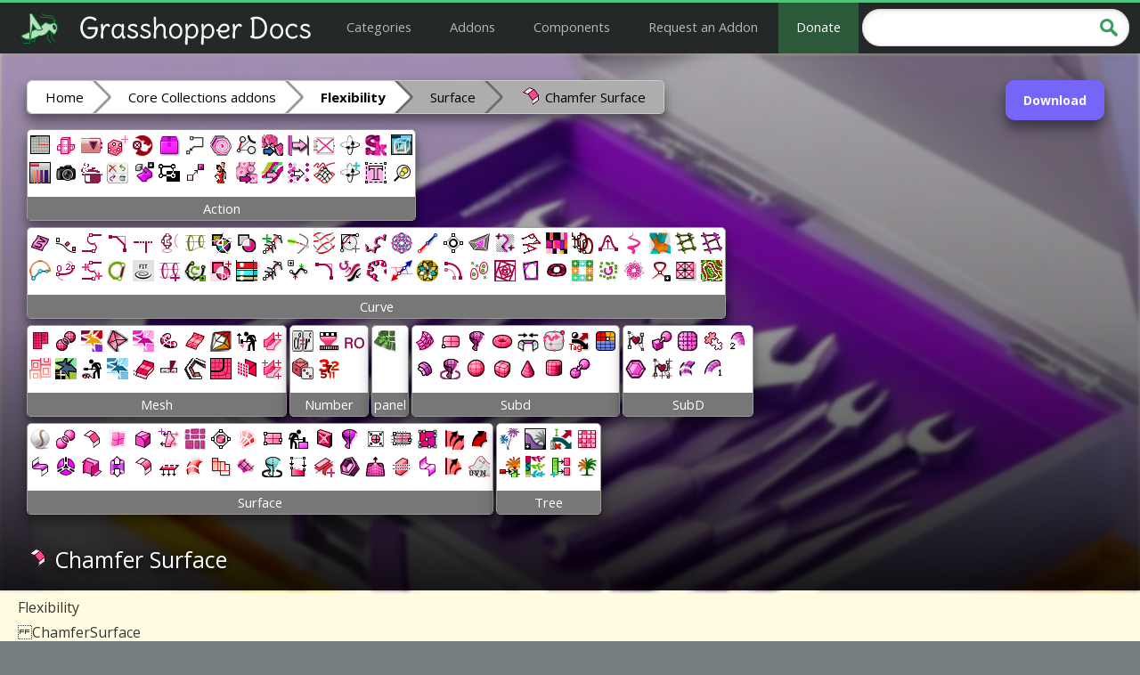

--- FILE ---
content_type: text/html; charset=utf-8
request_url: https://grasshopperdocs.com/components/flexibility/chamferSurface.html
body_size: 5946
content:
<!DOCTYPE html>
<html lang="en" xmlns:og="http://ogp.me/ns#">
<head>
<meta http-equiv="Content-Type" content="text/html; charset=utf-8" />
<meta name="viewport" content="width=device-width, initial-scale=1">
<title>Chamfer Surface - Flexibility - Component for Grasshopper | Grasshopper Docs</title>
<link rel="icon" href="/favicon.ico" type="image/x-icon" />
<link rel="SHORTCUT ICON" href="/favicon.ico" type="image/x-icon" />

<meta name="description" content="Flexibility&lt;br&gt; ChamferSurface" />
<meta name="title" content="Chamfer Surface - Flexibility - Component for Grasshopper | Grasshopper Docs" />
<meta property="og:title" content="Chamfer Surface - Flexibility - Component for Grasshopper | Grasshopper Docs" />
<meta property="og:type" content="website" />
<meta property="og:url" content="https://grasshopperdocs.com/components/flexibility/chamferSurface.html" />
<meta property="og:site_name" content="Grasshopper Docs" />

<link href="../../style-v4.css" rel="stylesheet" type="text/css" />
<link href='https://fonts.googleapis.com/css?family=Open+Sans:400,700' rel='stylesheet' type='text/css'>

</head>
<body>


<div id="docs">

<div id="docs-head">
<div id="docs-masthead">
<p id="docs-sitename"><a href="http://grasshopperdocs.com/">
	<img id="site-logo-icon" src="/images/logo-icon.png" alt=""></img>
	<img id="site-logo-text" src="/images/logo-text.png" alt="Grasshopper Docs"></img>
</a></p>
<div id="docs-sitemenu">
	<a class="sitemenu-item" href="/index.html">Categories</a>
	<a class="sitemenu-item" href="/addonIndex.html">Addons</a>
	<a class="sitemenu-item" href="/completeIndex.html">Components</a>
	<a class="sitemenu-item" href="https://forms.mk/qL9PPg">Request an Addon</a>
	<a class="sitemenu-item sitemenu-donate" href="https://github.com/sponsors/robinrodricks">Donate</a>
</div>
<div id="docs-sitesearch">
	<input id="docs-sitesearch-inputbox" type="text" name="docs-sitesearch-inputbox" />
	<img id="docs-searchicon" src="/images/search.png"/>
</div>
</div>
</div>

<div id="docs-body">

<div class="page">

<div class="content compo-page">

<div class="lead-header">

<div class="addon-buttons compo-buttons">
<a href="https://www.food4rhino.com/en/app/flexibility">Download</a>

</div>


<div class="side-content">

<!-- Carbon Ads -->
<script async type="text/javascript" src="https://cdn.carbonads.com/carbon.js?serve=CK7IC27L&placement=grasshopperdocscom" id="_carbonads_js"></script>

<div id="help-notice">
<div class="help-title">We need your help! 🔥</div>
<div class="help-text">Please consider disabling your ad-blocker to support this website! 🔑 <br> We are a free, community-supported website! 🥰 <br> We only display small unobtrusive ads which help us stay online! 💯 <br> Thank you in advance! ❤️</div>
</div>

</div>

<div class="lead-gradient"></div>
<div class="lead-image" style="background-image: url('../../images/header/CoreCollections.png');"></div>

<div class="compo-header">

<div class="breadcrumb">
 <a href="../../index.html">Home</a>
  <a href="../../categories/core-core-collections.html">Core Collections addons</a><a href="../../addons/flexibility.html"><b>Flexibility</b></a><a href="#" class="breadcrumb-nolink">Surface</a><a href="#" class="breadcrumb-nolink"><div class="ghsprite" style="background: url('../../icons/flexibility.png') -48px -24px" ></div> Chamfer Surface</a>
</div>

<div class="ghbar ghbar-compo-page">
<div class="ghgroup">
<table class="ghgroup-table">
<tr>
<td>
<div class="ghcolumn">
<a href="../../components/flexibility/changeViewport.html"><div class="ghsprite" style="background: url('../../icons/flexibility.png') -168px -336px" data-toptip="Change Viewport"></div></a>
<a href="../../components/flexibility/curvePreview.html"><div class="ghsprite" style="background: url('../../icons/flexibility.png') -192px -336px" data-downtip="Curve Preview"></div></a>
</div>
</td>
<td>
<div class="ghcolumn">
<a href="../../components/flexibility/make2d.html"><div class="ghsprite" style="background: url('../../icons/flexibility.png') -216px -336px" data-toptip="Make2d+"></div></a>
<a href="../../components/flexibility/namedViews.html"><div class="ghsprite" style="background: url('../../icons/flexibility.png') 0px -360px" data-downtip="Named Views"></div></a>
</div>
</td>
<td>
<div class="ghcolumn">
<a href="../../components/flexibility/extractValueList.html"><div class="ghsprite" style="background: url('../../icons/flexibility.png') -24px -360px" data-toptip="extract Value List"></div></a>
<a href="../../components/flexibility/bakeBrepUnsplit.html"><div class="ghsprite" style="background: url('../../icons/flexibility.png') -48px -360px" data-downtip="Bake Brep Unsplit"></div></a>
</div>
</td>
<td>
<div class="ghcolumn">
<a href="../../components/flexibility/bondingBox.html"><div class="ghsprite" style="background: url('../../icons/flexibility.png') -72px -360px" data-toptip="Bonding Box+"></div></a>
<a href="../../components/flexibility/bottom.html"><div class="ghsprite" style="background: url('../../icons/flexibility.png') -96px -360px" data-downtip="bottom"></div></a>
</div>
</td>
<td>
<div class="ghcolumn">
<a href="../../components/flexibility/deleteObjectFromRhino.html"><div class="ghsprite" style="background: url('../../icons/flexibility.png') -120px -360px" data-toptip="Delete Object From Rhino"></div></a>
<a href="../../components/flexibility/directionalMorpher.html"><div class="ghsprite" style="background: url('../../icons/flexibility.png') -144px -360px" data-downtip="Directional Morpher"></div></a>
</div>
</td>
<td>
<div class="ghcolumn">
<a href="../../components/flexibility/findClusterAdress.html"><div class="ghsprite" style="background: url('../../icons/flexibility.png') -168px -360px" data-toptip="Find Cluster Adress"></div></a>
<a href="../../components/flexibility/hatchBoundary.html"><div class="ghsprite" style="background: url('../../icons/flexibility.png') -192px -360px" data-downtip="hatch boundary"></div></a>
</div>
</td>
<td>
<div class="ghcolumn">
<a href="../../components/flexibility/leader.html"><div class="ghsprite" style="background: url('../../icons/flexibility.png') -216px -360px" data-toptip="leader"></div></a>
<a href="../../components/flexibility/move2Point.html"><div class="ghsprite" style="background: url('../../icons/flexibility.png') 0px -384px" data-downtip="Move2Point"></div></a>
</div>
</td>
<td>
<div class="ghcolumn">
<a href="../../components/flexibility/offsetGeometry.html"><div class="ghsprite" style="background: url('../../icons/flexibility.png') -24px -384px" data-toptip="Offset Geometry"></div></a>
<a href="../../components/flexibility/overKill.html"><div class="ghsprite" style="background: url('../../icons/flexibility.png') -48px -384px" data-downtip="Over Kill"></div></a>
</div>
</td>
<td>
<div class="ghcolumn">
<a href="../../components/flexibility/pullPoint.html"><div class="ghsprite" style="background: url('../../icons/flexibility.png') -72px -384px" data-toptip="Pull Point"></div></a>
<a href="../../components/flexibility/removeDuplicateGeometry.html"><div class="ghsprite" style="background: url('../../icons/flexibility.png') -96px -384px" data-downtip="Remove Duplicate Geometry"></div></a>
</div>
</td>
<td>
<div class="ghcolumn">
<a href="../../components/flexibility/removeDuplicateBrep.html"><div class="ghsprite" style="background: url('../../icons/flexibility.png') -120px -384px" data-toptip="Remove Duplicate Brep"></div></a>
<a href="../../components/flexibility/removeDuplicateCurves.html"><div class="ghsprite" style="background: url('../../icons/flexibility.png') -144px -384px" data-downtip="Remove Duplicate Curves"></div></a>
</div>
</td>
<td>
<div class="ghcolumn">
<a href="../../components/flexibility/removeDuplicateLine.html"><div class="ghsprite" style="background: url('../../icons/flexibility.png') -168px -384px" data-toptip="Remove Duplicate Line"></div></a>
<a href="../../components/flexibility/removeDuplicatrPoints.html"><div class="ghsprite" style="background: url('../../icons/flexibility.png') -192px -384px" data-downtip="Remove Duplicatr Points"></div></a>
</div>
</td>
<td>
<div class="ghcolumn">
<a href="../../components/flexibility/removePlaceholder.html"><div class="ghsprite" style="background: url('../../icons/flexibility.png') -216px -384px" data-toptip="Remove Placeholder"></div></a>
<a href="../../components/flexibility/reparameterizeSrfCurve.html"><div class="ghsprite" style="background: url('../../icons/flexibility.png') 0px -408px" data-downtip="Reparameterize Srf Curve"></div></a>
</div>
</td>
<td>
<div class="ghcolumn">
<a href="../../components/flexibility/rotateCamera.html"><div class="ghsprite" style="background: url('../../icons/flexibility.png') -24px -408px" data-toptip="Rotate Camera"></div></a>
<a href="../../components/flexibility/rotateView.html"><div class="ghsprite" style="background: url('../../icons/flexibility.png') -48px -408px" data-downtip="Rotate View"></div></a>
</div>
</td>
<td>
<div class="ghcolumn">
<a href="../../components/flexibility/sketch.html"><div class="ghsprite" style="background: url('../../icons/flexibility.png') -72px -408px" data-toptip="Sketch"></div></a>
<a href="../../components/flexibility/textOutlines.html"><div class="ghsprite" style="background: url('../../icons/flexibility.png') -96px -408px" data-downtip="Text Outlines"></div></a>
</div>
</td>
<td>
<div class="ghcolumn">
<a href="../../components/flexibility/wirePreview.html"><div class="ghsprite" style="background: url('../../icons/flexibility.png') -120px -408px" data-toptip="Wire Preview"></div></a>
<a href="../../components/flexibility/zoomSelect.html"><div class="ghsprite" style="background: url('../../icons/flexibility.png') -144px -408px" data-downtip="Zoom Select"></div></a>
</div>
</td>
</tr>
<tr class="ghgroup-title-row">
<td class="ghgroup-title" colspan="15">
Action
</td>
</tr>
</table>
</div>
<div class="ghgroup">
<table class="ghgroup-table">
<tr>
<td>
<div class="ghcolumn">
<a href="../../components/flexibility/applyUVCurves.html"><div class="ghsprite" style="background: url('../../icons/flexibility.png') -72px -216px" data-toptip="Apply UV Curves"></div></a>
<a href="../../components/flexibility/arc.html"><div class="ghsprite" style="background: url('../../icons/flexibility.png') -96px -216px" data-downtip="Arc"></div></a>
</div>
</td>
<td>
<div class="ghcolumn">
<a href="../../components/flexibility/curveArrayAlongCurve.html"><div class="ghsprite" style="background: url('../../icons/flexibility.png') -120px -216px" data-toptip="Curve Array along curve"></div></a>
<a href="../../components/flexibility/blendArcLine.html"><div class="ghsprite" style="background: url('../../icons/flexibility.png') -144px -216px" data-downtip="Blend Arc Line"></div></a>
</div>
</td>
<td>
<div class="ghcolumn">
<a href="../../components/flexibility/blendCurve.html"><div class="ghsprite" style="background: url('../../icons/flexibility.png') -168px -216px" data-toptip="Blend Curve"></div></a>
<a href="../../components/flexibility/blendCurve2.html"><div class="ghsprite" style="background: url('../../icons/flexibility.png') -192px -216px" data-downtip="Blend Curve2"></div></a>
</div>
</td>
<td>
<div class="ghcolumn">
<a href="../../components/flexibility/chamferCurve.html"><div class="ghsprite" style="background: url('../../icons/flexibility.png') -216px -216px" data-toptip="Chamfer Curve"></div></a>
<a href="../../components/flexibility/closeCurve.html"><div class="ghsprite" style="background: url('../../icons/flexibility.png') 0px -240px" data-downtip="Close Curve"></div></a>
</div>
</td>
<td>
<div class="ghcolumn">
<a href="../../components/flexibility/connectCurve.html"><div class="ghsprite" style="background: url('../../icons/flexibility.png') -24px -240px" data-toptip="Connect Curve"></div></a>
<a href="../../components/flexibility/curveFit.html"><div class="ghsprite" style="background: url('../../icons/flexibility.png') -48px -240px" data-downtip="Curve Fit"></div></a>
</div>
</td>
<td>
<div class="ghcolumn">
<a href="../../components/flexibility/curveFrom2Views.html"><div class="ghsprite" style="background: url('../../icons/flexibility.png') -72px -240px" data-toptip="Curve from 2 views"></div></a>
<a href="../../components/flexibility/curveFromCrossSection2.html"><div class="ghsprite" style="background: url('../../icons/flexibility.png') -96px -240px" data-downtip="Curve from cross section2"></div></a>
</div>
</td>
<td>
<div class="ghcolumn">
<a href="../../components/flexibility/curveFromCrossSectionProfiles.html"><div class="ghsprite" style="background: url('../../icons/flexibility.png') -120px -240px" data-toptip="Curve from cross section profiles"></div></a>
<a href="../../components/flexibility/curveOrientation.html"><div class="ghsprite" style="background: url('../../icons/flexibility.png') -144px -240px" data-downtip="Curve Orientation"></div></a>
</div>
</td>
<td>
<div class="ghcolumn">
<a href="../../components/flexibility/curveRegion3.html"><div class="ghsprite" style="background: url('../../icons/flexibility.png') -168px -240px" data-toptip="Curve Region3"></div></a>
<a href="../../components/flexibility/curveRegion2.html"><div class="ghsprite" style="background: url('../../icons/flexibility.png') -192px -240px" data-downtip="Curve Region2"></div></a>
</div>
</td>
<td>
<div class="ghcolumn">
<a href="../../components/flexibility/curveRegion.html"><div class="ghsprite" style="background: url('../../icons/flexibility.png') -216px -240px" data-toptip="Curve Region"></div></a>
<a href="../../components/flexibility/divideArea.html"><div class="ghsprite" style="background: url('../../icons/flexibility.png') 0px -264px" data-downtip="Divide Area"></div></a>
</div>
</td>
<td>
<div class="ghcolumn">
<a href="../../components/flexibility/divideCurveMDistance.html"><div class="ghsprite" style="background: url('../../icons/flexibility.png') -24px -264px" data-toptip="Divide Curve m Distance"></div></a>
<a href="../../components/flexibility/divideDistanceMulti.html"><div class="ghsprite" style="background: url('../../icons/flexibility.png') -48px -264px" data-downtip="Divide Distance multi"></div></a>
</div>
</td>
<td>
<div class="ghcolumn">
<a href="../../components/flexibility/extendCurve.html"><div class="ghsprite" style="background: url('../../icons/flexibility.png') -72px -264px" data-toptip="Extend Curve"></div></a>
<a href="../../components/flexibility/extremes.html"><div class="ghsprite" style="background: url('../../icons/flexibility.png') -96px -264px" data-downtip="Extremes+"></div></a>
</div>
</td>
<td>
<div class="ghcolumn">
<a href="../../components/flexibility/fabricCurves.html"><div class="ghsprite" style="background: url('../../icons/flexibility.png') -120px -264px" data-toptip="Fabric Curves"></div></a>
<a href="../../components/flexibility/filletCurve.html"><div class="ghsprite" style="background: url('../../icons/flexibility.png') -144px -264px" data-downtip="Fillet Curve"></div></a>
</div>
</td>
<td>
<div class="ghcolumn">
<a href="../../components/flexibility/filletPolyCurve.html"><div class="ghsprite" style="background: url('../../icons/flexibility.png') -168px -264px" data-toptip="Fillet Poly Curve"></div></a>
<a href="../../components/flexibility/flipAndSortCurves.html"><div class="ghsprite" style="background: url('../../icons/flexibility.png') -192px -264px" data-downtip="Flip and Sort Curves"></div></a>
</div>
</td>
<td>
<div class="ghcolumn">
<a href="../../components/flexibility/fractalA.html"><div class="ghsprite" style="background: url('../../icons/flexibility.png') -216px -264px" data-toptip="Fractal A"></div></a>
<a href="../../components/flexibility/fractalB.html"><div class="ghsprite" style="background: url('../../icons/flexibility.png') 0px -288px" data-downtip="Fractal B"></div></a>
</div>
</td>
<td>
<div class="ghcolumn">
<a href="../../components/flexibility/grids.html"><div class="ghsprite" style="background: url('../../icons/flexibility.png') -24px -288px" data-toptip="Grids"></div></a>
<a href="../../components/flexibility/lineSDL2side.html"><div class="ghsprite" style="background: url('../../icons/flexibility.png') -48px -288px" data-downtip="Line SDL2side"></div></a>
</div>
</td>
<td>
<div class="ghcolumn">
<a href="../../components/flexibility/line2side.html"><div class="ghsprite" style="background: url('../../icons/flexibility.png') -72px -288px" data-toptip="Line2side"></div></a>
<a href="../../components/flexibility/lotfollah.html"><div class="ghsprite" style="background: url('../../icons/flexibility.png') -96px -288px" data-downtip="lotfollah"></div></a>
</div>
</td>
<td>
<div class="ghcolumn">
<a href="../../components/flexibility/makePeriodicCurve.html"><div class="ghsprite" style="background: url('../../icons/flexibility.png') -120px -288px" data-toptip="Make periodic Curve"></div></a>
<a href="../../components/flexibility/offsetCurve.html"><div class="ghsprite" style="background: url('../../icons/flexibility.png') -144px -288px" data-downtip="offset Curve+"></div></a>
</div>
</td>
<td>
<div class="ghcolumn">
<a href="../../components/flexibility/offsetPointAvg.html"><div class="ghsprite" style="background: url('../../icons/flexibility.png') -168px -288px" data-toptip="Offset Point Avg"></div></a>
<a href="../../components/flexibility/pointInCurves.html"><div class="ghsprite" style="background: url('../../icons/flexibility.png') -192px -288px" data-downtip="Point in Curves+"></div></a>
</div>
</td>
<td>
<div class="ghcolumn">
<a href="../../components/flexibility/pointsOnCurves.html"><div class="ghsprite" style="background: url('../../icons/flexibility.png') -216px -288px" data-toptip="Points On Curves"></div></a>
<a href="../../components/flexibility/polygonLoop.html"><div class="ghsprite" style="background: url('../../icons/flexibility.png') 0px -312px" data-downtip="polygon loop"></div></a>
</div>
</td>
<td>
<div class="ghcolumn">
<a href="../../components/flexibility/polygonAngle.html"><div class="ghsprite" style="background: url('../../icons/flexibility.png') -24px -312px" data-toptip="Polygon Angle"></div></a>
<a href="../../components/flexibility/polyineEdge.html"><div class="ghsprite" style="background: url('../../icons/flexibility.png') -48px -312px" data-downtip="Polyine Edge"></div></a>
</div>
</td>
<td>
<div class="ghcolumn">
<a href="../../components/flexibility/randomRectangle.html"><div class="ghsprite" style="background: url('../../icons/flexibility.png') -72px -312px" data-toptip="Random Rectangle"></div></a>
<a href="../../components/flexibility/ribbonOffset.html"><div class="ghsprite" style="background: url('../../icons/flexibility.png') -96px -312px" data-downtip="Ribbon Offset"></div></a>
</div>
</td>
<td>
<div class="ghcolumn">
<a href="../../components/flexibility/seamCurves.html"><div class="ghsprite" style="background: url('../../icons/flexibility.png') -120px -312px" data-toptip="Seam Curves"></div></a>
<a href="../../components/flexibility/sierpinskiFractal.html"><div class="ghsprite" style="background: url('../../icons/flexibility.png') -144px -312px" data-downtip="sierpinski Fractal"></div></a>
</div>
</td>
<td>
<div class="ghcolumn">
<a href="../../components/flexibility/softEditCurve.html"><div class="ghsprite" style="background: url('../../icons/flexibility.png') -168px -312px" data-toptip="Soft Edit Curve"></div></a>
<a href="../../components/flexibility/sortAlongCurve.html"><div class="ghsprite" style="background: url('../../icons/flexibility.png') -192px -312px" data-downtip="Sort Along Curve"></div></a>
</div>
</td>
<td>
<div class="ghcolumn">
<a href="../../components/flexibility/spiralVariable.html"><div class="ghsprite" style="background: url('../../icons/flexibility.png') -216px -312px" data-toptip="Spiral Variable"></div></a>
<a href="../../components/flexibility/spiralNgon.html"><div class="ghsprite" style="background: url('../../icons/flexibility.png') 0px -336px" data-downtip="Spiral Ngon"></div></a>
</div>
</td>
<td>
<div class="ghcolumn">
<a href="../../components/flexibility/splitJoin.html"><div class="ghsprite" style="background: url('../../icons/flexibility.png') -24px -336px" data-toptip="Split join"></div></a>
<a href="../../components/flexibility/splitSelfCurve.html"><div class="ghsprite" style="background: url('../../icons/flexibility.png') -48px -336px" data-downtip="Split Self Curve"></div></a>
</div>
</td>
<td>
<div class="ghcolumn">
<a href="../../components/flexibility/splitAllCrv.html"><div class="ghsprite" style="background: url('../../icons/flexibility.png') -72px -336px" data-toptip="Split All Crv"></div></a>
<a href="../../components/flexibility/triangleCurve.html"><div class="ghsprite" style="background: url('../../icons/flexibility.png') -96px -336px" data-downtip="Triangle Curve"></div></a>
</div>
</td>
<td>
<div class="ghcolumn">
<a href="../../components/flexibility/trimCurveByCurve.html"><div class="ghsprite" style="background: url('../../icons/flexibility.png') -120px -336px" data-toptip="Trim Curve By Curve"></div></a>
<a href="../../components/flexibility/tweenCloseCurves.html"><div class="ghsprite" style="background: url('../../icons/flexibility.png') -144px -336px" data-downtip="Tween Close Curves"></div></a>
</div>
</td>
</tr>
<tr class="ghgroup-title-row">
<td class="ghgroup-title" colspan="27">
Curve
</td>
</tr>
</table>
</div>
<div class="ghgroup">
<table class="ghgroup-table">
<tr>
<td>
<div class="ghcolumn">
<a href="../../components/flexibility/brepToMesh.html"><div class="ghsprite" style="background: url('../../icons/flexibility.png') -72px -168px" data-toptip="Brep To Mesh"></div></a>
<a href="../../components/flexibility/hexagonMesh.html"><div class="ghsprite" style="background: url('../../icons/flexibility.png') -96px -168px" data-downtip="hexagon Mesh"></div></a>
</div>
</td>
<td>
<div class="ghcolumn">
<a href="../../components/flexibility/meshBooleanSplit.html"><div class="ghsprite" style="background: url('../../icons/flexibility.png') -120px -168px" data-toptip="Mesh Boolean Split"></div></a>
<a href="../../components/flexibility/meshExplode.html"><div class="ghsprite" style="background: url('../../icons/flexibility.png') -144px -168px" data-downtip="Mesh Explode+"></div></a>
</div>
</td>
<td>
<div class="ghcolumn">
<a href="../../components/flexibility/meshExplodeInfo.html"><div class="ghsprite" style="background: url('../../icons/flexibility.png') -168px -168px" data-toptip="Mesh Explode Info"></div></a>
<a href="../../components/flexibility/meshFillHoles.html"><div class="ghsprite" style="background: url('../../icons/flexibility.png') -192px -168px" data-downtip="Mesh Fill Holes"></div></a>
</div>
</td>
<td>
<div class="ghcolumn">
<a href="../../components/flexibility/meshFromPolyCurve.html"><div class="ghsprite" style="background: url('../../icons/flexibility.png') -216px -168px" data-toptip="Mesh from Poly Curve"></div></a>
<a href="../../components/flexibility/meshExplodeFast.html"><div class="ghsprite" style="background: url('../../icons/flexibility.png') 0px -192px" data-downtip="Mesh Explode Fast"></div></a>
</div>
</td>
<td>
<div class="ghcolumn">
<a href="../../components/flexibility/meshExplode.html"><div class="ghsprite" style="background: url('../../icons/flexibility.png') -24px -192px" data-toptip="Mesh Explode"></div></a>
<a href="../../components/flexibility/meshFromSurfaceControlNet.html"><div class="ghsprite" style="background: url('../../icons/flexibility.png') -48px -192px" data-downtip="Mesh From Surface Control Net"></div></a>
</div>
</td>
<td>
<div class="ghcolumn">
<a href="../../components/flexibility/meshPipe.html"><div class="ghsprite" style="background: url('../../icons/flexibility.png') -72px -192px" data-toptip="Mesh Pipe"></div></a>
<a href="../../components/flexibility/meshSplit.html"><div class="ghsprite" style="background: url('../../icons/flexibility.png') -96px -192px" data-downtip="Mesh Split"></div></a>
</div>
</td>
<td>
<div class="ghcolumn">
<a href="../../components/flexibility/meshToNurbs.html"><div class="ghsprite" style="background: url('../../icons/flexibility.png') -120px -192px" data-toptip="Mesh To Nurbs"></div></a>
<a href="../../components/flexibility/offsetPolylineMesh.html"><div class="ghsprite" style="background: url('../../icons/flexibility.png') -144px -192px" data-downtip="Offset Polyline Mesh"></div></a>
</div>
</td>
<td>
<div class="ghcolumn">
<a href="../../components/flexibility/patchMesh.html"><div class="ghsprite" style="background: url('../../icons/flexibility.png') -168px -192px" data-toptip="patch Mesh"></div></a>
<a href="../../components/flexibility/quadRemesh.html"><div class="ghsprite" style="background: url('../../icons/flexibility.png') -192px -192px" data-downtip="Quad Remesh"></div></a>
</div>
</td>
<td>
<div class="ghcolumn">
<a href="../../components/flexibility/rebuildNormalMesh.html"><div class="ghsprite" style="background: url('../../icons/flexibility.png') -216px -192px" data-toptip="Rebuild Normal Mesh"></div></a>
<a href="../../components/flexibility/reduceMesh.html"><div class="ghsprite" style="background: url('../../icons/flexibility.png') 0px -216px" data-downtip="Reduce Mesh"></div></a>
</div>
</td>
<td>
<div class="ghcolumn">
<a href="../../components/flexibility/unweldMesh.html"><div class="ghsprite" style="background: url('../../icons/flexibility.png') -24px -216px" data-toptip="Unweld Mesh"></div></a>
<a href="../../components/flexibility/unweldMeshEdge.html"><div class="ghsprite" style="background: url('../../icons/flexibility.png') -48px -216px" data-downtip="Unweld Mesh Edge"></div></a>
</div>
</td>
</tr>
<tr class="ghgroup-title-row">
<td class="ghgroup-title" colspan="10">
Mesh
</td>
</tr>
</table>
</div>
<div class="ghgroup">
<table class="ghgroup-table">
<tr>
<td>
<div class="ghcolumn">
<a href="../../components/flexibility/angleUnit.html"><div class="ghsprite" style="background: url('../../icons/flexibility.png') -192px -144px" data-toptip="Angle Unit"></div></a>
<a href="../../components/flexibility/random.html"><div class="ghsprite" style="background: url('../../icons/flexibility.png') -216px -144px" data-downtip="Random"></div></a>
</div>
</td>
<td>
<div class="ghcolumn">
<a href="../../components/flexibility/remapNumbers.html"><div class="ghsprite" style="background: url('../../icons/flexibility.png') 0px -168px" data-toptip="Remap Numbers"></div></a>
<a href="../../components/flexibility/removeDuplicateNumber.html"><div class="ghsprite" style="background: url('../../icons/flexibility.png') -24px -168px" data-downtip="Remove Duplicate Number"></div></a>
</div>
</td>
<td>
<div class="ghcolumn">
<a href="../../components/flexibility/roundNd.html"><div class="ghsprite" style="background: url('../../icons/flexibility.png') -48px -168px" data-toptip="Round(N,d)"></div></a>
</div>
</td>
</tr>
<tr class="ghgroup-title-row">
<td class="ghgroup-title" colspan="3">
Number
</td>
</tr>
</table>
</div>
<div class="ghgroup">
<table class="ghgroup-table">
<tr>
<td>
<div class="ghcolumn">
<a href="../../components/flexibility/forceAttractor.html"><div class="ghsprite" style="background: url('../../icons/flexibility.png') -168px -408px" data-toptip="Force attractor"></div></a>
</div>
</td>
</tr>
<tr class="ghgroup-title-row">
<td class="ghgroup-title" colspan="1">
panel
</td>
</tr>
</table>
</div>
<div class="ghgroup">
<table class="ghgroup-table">
<tr>
<td>
<div class="ghcolumn">
<a href="../../components/flexibility/subDNetwork.html"><div class="ghsprite" style="background: url('../../icons/flexibility.png') -168px -96px" data-toptip="Sub DNetwork"></div></a>
<a href="../../components/flexibility/subdOffset.html"><div class="ghsprite" style="background: url('../../icons/flexibility.png') -192px -96px" data-downtip="Subd Offset"></div></a>
</div>
</td>
<td>
<div class="ghcolumn">
<a href="../../components/flexibility/subDPlane.html"><div class="ghsprite" style="background: url('../../icons/flexibility.png') -216px -96px" data-toptip="Sub DPlane"></div></a>
<a href="../../components/flexibility/subDRailRevolve.html"><div class="ghsprite" style="background: url('../../icons/flexibility.png') 0px -120px" data-downtip="Sub DRail Revolve"></div></a>
</div>
</td>
<td>
<div class="ghcolumn">
<a href="../../components/flexibility/subDRevolve.html"><div class="ghsprite" style="background: url('../../icons/flexibility.png') -24px -120px" data-toptip="Sub D Revolve"></div></a>
<a href="../../components/flexibility/subDSphere.html"><div class="ghsprite" style="background: url('../../icons/flexibility.png') -48px -120px" data-downtip="Sub D Sphere"></div></a>
</div>
</td>
<td>
<div class="ghcolumn">
<a href="../../components/flexibility/subDTorus.html"><div class="ghsprite" style="background: url('../../icons/flexibility.png') -72px -120px" data-toptip="Sub D Torus"></div></a>
<a href="../../components/flexibility/subDBox.html"><div class="ghsprite" style="background: url('../../icons/flexibility.png') -96px -120px" data-downtip="Sub D Box"></div></a>
</div>
</td>
<td>
<div class="ghcolumn">
<a href="../../components/flexibility/subDMeshBridge.html"><div class="ghsprite" style="background: url('../../icons/flexibility.png') -120px -120px" data-toptip="Sub DMesh Bridge"></div></a>
<a href="../../components/flexibility/subDCone.html"><div class="ghsprite" style="background: url('../../icons/flexibility.png') -144px -120px" data-downtip="Sub DCone"></div></a>
</div>
</td>
<td>
<div class="ghcolumn">
<a href="../../components/flexibility/subdCornerPoint.html"><div class="ghsprite" style="background: url('../../icons/flexibility.png') -168px -120px" data-toptip="Subd Corner Point"></div></a>
<a href="../../components/flexibility/subDCylinder.html"><div class="ghsprite" style="background: url('../../icons/flexibility.png') -192px -120px" data-downtip="Sub DCylinder"></div></a>
</div>
</td>
<td>
<div class="ghcolumn">
<a href="../../components/flexibility/subdTagDispatch.html"><div class="ghsprite" style="background: url('../../icons/flexibility.png') -120px -144px" data-toptip="Subd Tag Dispatch"></div></a>
<a href="../../components/flexibility/subDToNurbs.html"><div class="ghsprite" style="background: url('../../icons/flexibility.png') -144px -144px" data-downtip="Sub DTo Nurbs"></div></a>
</div>
</td>
<td>
<div class="ghcolumn">
<a href="../../components/flexibility/subPackFaces.html"><div class="ghsprite" style="background: url('../../icons/flexibility.png') -168px -144px" data-toptip="Sub Pack Faces"></div></a>
</div>
</td>
</tr>
<tr class="ghgroup-title-row">
<td class="ghgroup-title" colspan="8">
Subd
</td>
</tr>
</table>
</div>
<div class="ghgroup">
<table class="ghgroup-table">
<tr>
<td>
<div class="ghcolumn">
<a href="../../components/flexibility/curveToSubDFriendely.html"><div class="ghsprite" style="background: url('../../icons/flexibility.png') -96px -96px" data-toptip="Curve To Sub DFriendely"></div></a>
<a href="../../components/flexibility/insetMeshOrSubD.html"><div class="ghsprite" style="background: url('../../icons/flexibility.png') -120px -96px" data-downtip="Inset Mesh Or Sub D"></div></a>
</div>
</td>
<td>
<div class="ghcolumn">
<a href="../../components/flexibility/nurbsToSubD.html"><div class="ghsprite" style="background: url('../../icons/flexibility.png') -144px -96px" data-toptip="Nurbs To Sub D"></div></a>
<a href="../../components/flexibility/subDFriendelyCurve.html"><div class="ghsprite" style="background: url('../../icons/flexibility.png') -216px -120px" data-downtip="Sub DFriendely Curve"></div></a>
</div>
</td>
<td>
<div class="ghcolumn">
<a href="../../components/flexibility/subdivide.html"><div class="ghsprite" style="background: url('../../icons/flexibility.png') 0px -144px" data-toptip="Subdivide"></div></a>
<a href="../../components/flexibility/subDLoft.html"><div class="ghsprite" style="background: url('../../icons/flexibility.png') -24px -144px" data-downtip="Sub DLoft"></div></a>
</div>
</td>
<td>
<div class="ghcolumn">
<a href="../../components/flexibility/subDsJoin.html"><div class="ghsprite" style="background: url('../../icons/flexibility.png') -48px -144px" data-toptip="Sub Ds Join"></div></a>
<a href="../../components/flexibility/subDSweep1.html"><div class="ghsprite" style="background: url('../../icons/flexibility.png') -72px -144px" data-downtip="Sub DSweep1"></div></a>
</div>
</td>
<td>
<div class="ghcolumn">
<a href="../../components/flexibility/subDSweep2.html"><div class="ghsprite" style="background: url('../../icons/flexibility.png') -96px -144px" data-toptip="Sub DSweep2"></div></a>
</div>
</td>
</tr>
<tr class="ghgroup-title-row">
<td class="ghgroup-title" colspan="5">
SubD
</td>
</tr>
</table>
</div>
<div class="ghgroup">
<table class="ghgroup-table">
<tr>
<td>
<div class="ghcolumn">
<a href="../../components/flexibility/baseball.html"><div class="ghsprite" style="background: url('../../icons/flexibility.png') -192px 0px" data-toptip="Baseball"></div></a>
<a href="../../components/flexibility/blendSurface.html"><div class="ghsprite" style="background: url('../../icons/flexibility.png') -216px 0px" data-downtip="Blend Surface"></div></a>
</div>
</td>
<td>
<div class="ghcolumn">
<a href="../../components/flexibility/booleanSplit.html"><div class="ghsprite" style="background: url('../../icons/flexibility.png') 0px -24px" data-toptip="Boolean Split"></div></a>
<a href="../../components/flexibility/brepSplitPlan.html"><div class="ghsprite" style="background: url('../../icons/flexibility.png') -24px -24px" data-downtip="Brep Split Plan"></div></a>
</div>
</td>
<td>
<div class="ghcolumn">
<a href="../../components/flexibility/chamferSurface.html"><div class="ghsprite" style="background: url('../../icons/flexibility.png') -48px -24px" data-toptip="Chamfer Surface"></div></a>
<a href="../../components/flexibility/createdSolide.html"><div class="ghsprite" style="background: url('../../icons/flexibility.png') -72px -24px" data-downtip="Created Solide"></div></a>
</div>
</td>
<td>
<div class="ghcolumn">
<a href="../../components/flexibility/edgeSurface.html"><div class="ghsprite" style="background: url('../../icons/flexibility.png') -96px -24px" data-toptip="Edge Surface"></div></a>
<a href="../../components/flexibility/extrude2Side.html"><div class="ghsprite" style="background: url('../../icons/flexibility.png') -120px -24px" data-downtip="Extrude2Side"></div></a>
</div>
</td>
<td>
<div class="ghcolumn">
<a href="../../components/flexibility/filletChamferEdge1.html"><div class="ghsprite" style="background: url('../../icons/flexibility.png') -144px -24px" data-toptip="Fillet Chamfer Edge1"></div></a>
<a href="../../components/flexibility/filletSurface.html"><div class="ghsprite" style="background: url('../../icons/flexibility.png') -168px -24px" data-downtip="Fillet Surface"></div></a>
</div>
</td>
<td>
<div class="ghcolumn">
<a href="../../components/flexibility/flip.html"><div class="ghsprite" style="background: url('../../icons/flexibility.png') -192px -24px" data-toptip="Flip"></div></a>
<a href="../../components/flexibility/flipDirection.html"><div class="ghsprite" style="background: url('../../icons/flexibility.png') -216px -24px" data-downtip="Flip Direction"></div></a>
</div>
</td>
<td>
<div class="ghcolumn">
<a href="../../components/flexibility/isoTrimParameter.html"><div class="ghsprite" style="background: url('../../icons/flexibility.png') 0px -48px" data-toptip="iso Trim parameter"></div></a>
<a href="../../components/flexibility/loftPoints.html"><div class="ghsprite" style="background: url('../../icons/flexibility.png') -24px -48px" data-downtip="Loft Points"></div></a>
</div>
</td>
<td>
<div class="ghcolumn">
<a href="../../components/flexibility/makePeriodicSurface.html"><div class="ghsprite" style="background: url('../../icons/flexibility.png') -48px -48px" data-toptip="Make Periodic Surface"></div></a>
<a href="../../components/flexibility/mergeAllCoplanarFaces.html"><div class="ghsprite" style="background: url('../../icons/flexibility.png') -72px -48px" data-downtip="Merge All Coplanar Faces"></div></a>
</div>
</td>
<td>
<div class="ghcolumn">
<a href="../../components/flexibility/networkCrv.html"><div class="ghsprite" style="background: url('../../icons/flexibility.png') -96px -48px" data-toptip="Network Crv"></div></a>
<a href="../../components/flexibility/patch.html"><div class="ghsprite" style="background: url('../../icons/flexibility.png') -120px -48px" data-downtip="Patch"></div></a>
</div>
</td>
<td>
<div class="ghcolumn">
<a href="../../components/flexibility/planeSurface.html"><div class="ghsprite" style="background: url('../../icons/flexibility.png') -144px -48px" data-toptip="Plane Surface"></div></a>
<a href="../../components/flexibility/railRevolve.html"><div class="ghsprite" style="background: url('../../icons/flexibility.png') -168px -48px" data-downtip="Rail Revolve"></div></a>
</div>
</td>
<td>
<div class="ghcolumn">
<a href="../../components/flexibility/rebuildSurface.html"><div class="ghsprite" style="background: url('../../icons/flexibility.png') -192px -48px" data-toptip="Rebuild Surface"></div></a>
<a href="../../components/flexibility/refitTrim.html"><div class="ghsprite" style="background: url('../../icons/flexibility.png') -216px -48px" data-downtip="Refit Trim"></div></a>
</div>
</td>
<td>
<div class="ghcolumn">
<a href="../../components/flexibility/removeHoles.html"><div class="ghsprite" style="background: url('../../icons/flexibility.png') 0px -72px" data-toptip="Remove Holes"></div></a>
<a href="../../components/flexibility/retrim.html"><div class="ghsprite" style="background: url('../../icons/flexibility.png') -24px -72px" data-downtip="Retrim"></div></a>
</div>
</td>
<td>
<div class="ghcolumn">
<a href="../../components/flexibility/revolve.html"><div class="ghsprite" style="background: url('../../icons/flexibility.png') -48px -72px" data-toptip="Revolve"></div></a>
<a href="../../components/flexibility/shell.html"><div class="ghsprite" style="background: url('../../icons/flexibility.png') -72px -72px" data-downtip="Shell"></div></a>
</div>
</td>
<td>
<div class="ghcolumn">
<a href="../../components/flexibility/shrinkTrimmedSrf.html"><div class="ghsprite" style="background: url('../../icons/flexibility.png') -96px -72px" data-toptip="Shrink Trimmed Srf"></div></a>
<a href="../../components/flexibility/softEditSurface.html"><div class="ghsprite" style="background: url('../../icons/flexibility.png') -120px -72px" data-downtip="Soft Edit Surface"></div></a>
</div>
</td>
<td>
<div class="ghcolumn">
<a href="../../components/flexibility/splitKinkySurface.html"><div class="ghsprite" style="background: url('../../icons/flexibility.png') -144px -72px" data-toptip="Split Kinky Surface"></div></a>
<a href="../../components/flexibility/splitBrep.html"><div class="ghsprite" style="background: url('../../icons/flexibility.png') -168px -72px" data-downtip="Split Brep"></div></a>
</div>
</td>
<td>
<div class="ghcolumn">
<a href="../../components/flexibility/surfaceFromPointUV.html"><div class="ghsprite" style="background: url('../../icons/flexibility.png') -192px -72px" data-toptip="Surface From Point UV"></div></a>
<a href="../../components/flexibility/surfaceMerge.html"><div class="ghsprite" style="background: url('../../icons/flexibility.png') -216px -72px" data-downtip="Surface Merge"></div></a>
</div>
</td>
<td>
<div class="ghcolumn">
<a href="../../components/flexibility/sweep12.html"><div class="ghsprite" style="background: url('../../icons/flexibility.png') 0px -96px" data-toptip="Sweep12"></div></a>
<a href="../../components/flexibility/sweep2point.html"><div class="ghsprite" style="background: url('../../icons/flexibility.png') -24px -96px" data-downtip="Sweep2point"></div></a>
</div>
</td>
<td>
<div class="ghcolumn">
<a href="../../components/flexibility/sweepSegmented.html"><div class="ghsprite" style="background: url('../../icons/flexibility.png') -48px -96px" data-toptip="Sweep Segmented"></div></a>
<a href="../../components/flexibility/unifyUVN.html"><div class="ghsprite" style="background: url('../../icons/flexibility.png') -72px -96px" data-downtip="Unify UVN"></div></a>
</div>
</td>
</tr>
<tr class="ghgroup-title-row">
<td class="ghgroup-title" colspan="18">
Surface
</td>
</tr>
</table>
</div>
<div class="ghgroup">
<table class="ghgroup-table">
<tr>
<td>
<div class="ghcolumn">
<a href="../../components/flexibility/dispatchBranch.html"><div class="ghsprite" style="background: url('../../icons/flexibility.png') 0px 0px" data-toptip="Dispatch Branch &#55356;&#57151;"></div></a>
<a href="../../components/flexibility/insertInTree.html"><div class="ghsprite" style="background: url('../../icons/flexibility.png') -24px 0px" data-downtip="Insert in Tree"></div></a>
</div>
</td>
<td>
<div class="ghcolumn">
<a href="../../components/flexibility/treeStatistics.html"><div class="ghsprite" style="background: url('../../icons/flexibility.png') -48px 0px" data-toptip="Tree Statistics"></div></a>
<a href="../../components/flexibility/branchByKey.html"><div class="ghsprite" style="background: url('../../icons/flexibility.png') -72px 0px" data-downtip="Branch by key"></div></a>
</div>
</td>
<td>
<div class="ghcolumn">
<a href="../../components/flexibility/dispatchIndex.html"><div class="ghsprite" style="background: url('../../icons/flexibility.png') -96px 0px" data-toptip="Dispatch Index"></div></a>
<a href="../../components/flexibility/partitionList.html"><div class="ghsprite" style="background: url('../../icons/flexibility.png') -120px 0px" data-downtip="Partition List"></div></a>
</div>
</td>
<td>
<div class="ghcolumn">
<a href="../../components/flexibility/randomReduce.html"><div class="ghsprite" style="background: url('../../icons/flexibility.png') -144px 0px" data-toptip="Random Reduce"></div></a>
<a href="../../components/flexibility/renumberedData.html"><div class="ghsprite" style="background: url('../../icons/flexibility.png') -168px 0px" data-downtip="Renumbered Data"></div></a>
</div>
</td>
</tr>
<tr class="ghgroup-title-row">
<td class="ghgroup-title" colspan="4">
Tree
</td>
</tr>
</table>
</div>
</div>


<h1><div class="ghsprite" style="background: url('../../icons/flexibility.png') -48px -24px" ></div> <span class="compo-name">Chamfer Surface</span></h1>

</div>

</div>
<h3>Flexibility<br>ChamferSurface</h3>
<h2>Inputs</h2>
<table class="params-table input-params">
<thead>
<tr><th>Name</th><th>ID</th><th>Description</th><th>Type</th></tr>
</thead>
<tbody>
<tr><td><b>SurfaceA</b></td><td>SurfaceA</td><td>SurfaceA</td><td>Brep</td></tr>
<tr><td><b>SurfaceB</b></td><td>SurfaceB</td><td>SurfaceB</td><td>Brep</td></tr>
<tr><td><b>uvA</b></td><td>uvA</td><td>uvPoint in Surface A</td><td>Point</td></tr>
<tr><td><b>uvB</b></td><td>uvB</td><td>uvPoint in Surface B</td><td>Point</td></tr>
<tr><td><b>radiusA</b></td><td>radiusA</td><td>radiusA</td><td>Number</td></tr>
<tr><td><b>radiusB</b></td><td>radiusB</td><td>radiusB</td><td>Number</td></tr>
<tr><td><b>trim</b></td><td>trim</td><td>trim</td><td>Boolean</td></tr>
<tr><td><b>extend</b></td><td>extend</td><td>extend</td><td>Boolean</td></tr>
<tr><td><b>tolerance</b></td><td>tolerance</td><td>tolerance</td><td>Number</td></tr>
<tr><td><b>joint?</b></td><td>joint?</td><td>joint? Surface</td><td>Boolean</td></tr>
</tbody>
</table>

<h2>Outputs</h2>
<table class="params-table output-params">
<thead>
<tr><th>Name</th><th>ID</th><th>Description</th><th>Type</th></tr>
</thead>
<tbody>
<tr><td><b>Brep</b></td><td>Brep</td><td>Brep</td><td>Brep</td></tr>
</tbody>
</table>


</div>

</div>

</div>

<div id="docs-foot" class="docs-footindex">
<div id="docs-foot-inner">
<p class="left">
Site design © <a href="https://github.com/robinrodricks/">Robin Rodricks</a>. &nbsp;

Flexibility and associated data © 2025  <a href="https://www.food4rhino.com/en/app/flexibility">Ehsan Samadi</a>. &nbsp;
<br>
Rhinoceros and Grasshopper are registered trademarks of <a href="https://www.rhino3d.com/">Robert McNeel & Associates</a>.&nbsp;
Hosted by <a href="http://www.github.com/">GitHub</a> 
</p>
<p class="right docs-lightfont">

<a href="https://github.com/grasshopper3d/GrasshopperDocsSite/issues/new">Report an Issue</a> &nbsp;|&nbsp;
<a href="/termsOfService.html">Terms of Service</a>
</p>

</div>



</div>
</div>



<script>
  (function(i,s,o,g,r,a,m){i['GoogleAnalyticsObject']=r;i[r]=i[r]||function(){
  (i[r].q=i[r].q||[]).push(arguments)},i[r].l=1*new Date();a=s.createElement(o),
  m=s.getElementsByTagName(o)[0];a.async=1;a.src=g;m.parentNode.insertBefore(a,m)
  })(window,document,'script','https://www.google-analytics.com/analytics.js','ga');

  ga('create', 'UA-78477269-1', 'auto');
  ga('send', 'pageview');

</script>

<script async src="https://www.googletagmanager.com/gtag/js?id=G-DX6TG16YN7"></script>
<script>
  window.dataLayer = window.dataLayer || [];
  function gtag(){dataLayer.push(arguments);}
  gtag('js', new Date());

  gtag('config', 'G-DX6TG16YN7');
</script>

<script type="text/javascript" src="/js/jquery.js"></script>
<script type="text/javascript" src="/js/jquery-autocomplete.min.js"></script>
<script type="text/javascript" src="/js/app-searchbar.js"></script>
<script type="text/javascript" src="/js/app-notice.js"></script>

    </body>
</html>


--- FILE ---
content_type: application/javascript; charset=utf-8
request_url: https://grasshopperdocs.com/js/app-searchbar.js
body_size: -61
content:
var datePostfix = function(){
	var d = new Date();
	return d.getFullYear() + "-" + d.getMonth() + "-" + d.getDate();
}

$("#docs-sitesearch-inputbox").tinyAutocomplete({
	
	// fetch latest JSON on daily basis
	url: "/feeds/searchBar.json?cache=" + datePostfix(),
	
	maxItems: 100,
	maxItemsOnMobile: 20,
	showNoResults: true,
	queryWithSearchTerm: false,
	externalItemsProp: "index",
	
	lastItemTemplate:

	'',
	//'<li class="autocomplete-item autocomplete-item-last">Show all results for "{{title}}"</li>',
  
	// on click  
	onSelect: function(el, val) {
		if (val == null) {
			// 'ALL RESULTS' CLICKED
		} else {
			// SINGLE RESULT CLICKED
			window.location.href = val.link;
		}
	}
});